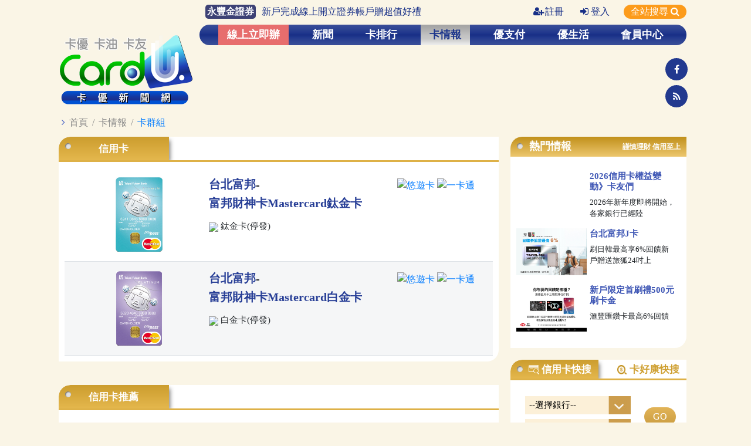

--- FILE ---
content_type: text/html; charset=UTF-8
request_url: https://www.cardu.com.tw/card/card_list_cc.php?gid=1020
body_size: 15097
content:
<!DOCTYPE html>

<html lang="zh-Hant-TW">
  <head>
    <!-- Required meta tags -->
    <meta charset="utf-8">
    <meta name="viewport" content="width=device-width, maximum-scale=1, initial-scale=1, user-scalable=0" />



    <title>卡優新聞網-卡群組</title>

    <meta name="keywords" content="信用卡,金融卡,悠遊卡,一卡通,icash,電子票證,現金回饋,紅利,信用卡比較,信用卡優惠,首刷禮,辦卡,新卡,卡訊,行動支付,小額消費,新聞,理財,消費,3C,旅遊,日本,住宿,美食,電影,交通,好康,加油,報稅"/>  
    <meta name="description" content="卡優新聞網-最專業、最完整的信用卡、金融卡、電子票證等支付卡之新聞、資訊、優惠的情報平台，並報導財經、投資、購物、生活、旅遊、娛樂、電影、藝文、3C等相關新聞，提供消費者理財消費訊息、優惠好康、生活情報及社群討論資訊。" /> 

    <link rel="shortcut icon" href="../images/favicon.ico"/>

    <meta http-equiv="cache-control" content="no-cache"/>
    <meta http-equiv="pragma" content="no-cache"/>
    <!-- <meta property="fb:admins" content="100000189476713" />
<meta property="fb:app_id" content="319016928941764" /> -->

 <!-- 卡優原用 -->
<meta property="fb:admins" content="100000121777752" />
<meta property="fb:admins" content="100008160723180" />
<!--<meta property="fb:app_id" content="616626501755047" />--> 
<meta property="fb:app_id" content="3405248829713263" />

<!-- google 登入用 -->
<meta name="google-signin-client_id" content="16322482270-4qjqqd3drnf4j2uoa855a4ljj9m87bgb.apps.googleusercontent.com">

    <meta property="og:site_name" content="卡優新聞網" />
    <meta property="og:type" content="website" />
    <meta property="og:locale" content="zh_TW" />
    <meta property="og:title" content="卡優新聞網" />
    <meta property="og:description" content="卡優新聞網-最專業、最完整的信用卡、金融卡、電子票證等支付卡之新聞、資訊、優惠的情報平台，並報導財經、投資、購物、生活、旅遊、娛樂、電影、藝文、3C等相關新聞，提供消費者理財消費訊息、優惠好康、生活情報及社群討論資訊。" />
    <meta property="og:url" content="https://www.cardu.com.tw" />
    <meta property="og:see_also" content="https://www.cardu.com.tw" />
      
      
    
        <link rel="stylesheet" type="text/css" href="https://code.jquery.com/ui/1.12.1/themes/base/jquery-ui.css" />
    <link href="/vendor/bootstrap/css/bootstrap.min.css" rel="stylesheet" />
    <link rel="stylesheet" href="https://cdnjs.cloudflare.com/ajax/libs/font-awesome/4.7.0/css/font-awesome.min.css" />
    <link rel="stylesheet" type="text/css" href="/css/animate.css" />
    <!-- Fancybox -->
    <link rel="stylesheet" type="text/css" href="/vendor/fancybox/jquery.fancybox.min.css" />
    <!-- swiper -->
    <link rel="stylesheet" type="text/css" href="/vendor/swiper/swiper.min.css" />
    <!-- OwlCarousel -->
    <link rel="stylesheet" href="/vendor/OwlCarousel/owl.carousel.css">
    <link rel="stylesheet" href="/vendor/OwlCarousel/owl.theme.default.min.css">
    <!-- hamburgers -->
    <link rel="stylesheet" type="text/css" href="/css/hamburgers.css" />
    <link href="/vendor/normalize.css" rel="stylesheet" />
    <!-- 自訂CSS -->
    <link rel="stylesheet" href="/css/style.css?30" />
    <link rel="stylesheet" type="text/css" href="/css/styleUpdate.css?4" />
    <link rel="stylesheet" type="text/css" href="/css/styleUpdate2.css?4" />
    <link rel="stylesheet" href="/css/style_pc.css?4"><link href="/vendor/bootstrap/css/bootstrap_pc.css?2" rel="stylesheet" />    
    <!-- IE 專用 -->
    <link rel="stylesheet" type="text/css" href="/css/IE.css?1" />
    <!-- 閒置頁面 -->
    <link rel="stylesheet" type="text/css" href="/css/layer_ads.css?12" />








  </head>
  <body class="cardNews_body">

    <div class="container">

        <!-- H1標籤 -->
<div class="d-none">
	 
</div>
<!-- Header -->
<div class="header_div">
	<div class="row">
		<div class="col-md-12 text-right col0" id="TopInfo">
			<a href="https://ad.cardu.com.tw/click.htm?key=19193.102.1075.168&next=https%3A%2F%2Fdmp.sinotrade.com.tw%2Ft%2Fqf2" target="_blank" title="新戶完成線上開立證券帳戶贈超值好禮"><span class="head_adstxt_title">永豐金證券</span><span class="head_adstxt">新戶完成線上開立證券帳戶贈超值好禮</span></a><a class="" href="/member/sign_second.php"><i class="fa fa-user-plus"></i>註冊</a>      <a class="" href="javascript:;" data-fancybox data-src="#member_div"><i class="fa fa-sign-in"></i>登入</a><a id="searchBtn">全站搜尋
                    <i class="fa fa-search" style=""></i></a>		</div>
		<div id="index_head_left" class="col0 hv-center">
            <div>
                <a href="https://www.cardu.com.tw">
                    <img src="/img/component/logo.png" alt="" >
                </a>
            </div>
        </div>
		
		<div id="index_head_right" class="col0">
            <div class="col">
                <div id="menu" style="background-image: url(/img/component/menuBr.jpg);">
                    <ul>
                        <!-- 線上立即辦 -->
                        <li>
							<a href="/card/card_assign.php" title="線上立即辦">線上立即辦</a>

                            <div class="cardshap dropDown_menu card_assign_menu" style="display: none;">
                                <div class="list_menu">
                                    <div class="">
										<!-- 2/2 elsa修改 H4改成h3 -->
                                        <h3>線上立即辦</h3>
                                    	<ul>
                                      		<li><a href="/card/card_assign.php" title="信用卡申辦">信用卡申辦</a></li>
											<li><a href="/card/bank_loan.php" title="信用貸款">信用貸款</a></li>
                                            <li><a href="/card/bank_assign.php" title="數位帳戶">數位帳戶</a></li>
											<li><a href="/card/stock_assign.php" title="證券開戶">證券開戶</a></li>
                                    	</ul>
                                    </div>
									
								                              
                         </div>
                            </div>
						</li>
                        
						<!-- 新聞 -->
						<li>
							<a href="/news/news.php" title="新聞">新聞</a>
                            <div class="cardshap dropDown_menu">
                                <div class="row news_list_menu">
									<!-- 報稅特輯頁籤(Tracey Fan 修改由後台控制) Begin -->
									                                    <!-- 報稅特輯頁籤(Tracey Fan 修改由後台控制) End -->
									<div class="col-md-3">
										          <a href="/news/list.php?nt_pk=4" title="專題">專題</a>
											  </div><div class="col-md-3">
										          <a href="/news/list.php?nt_pk=8" title="卡訊">卡訊</a>
											  </div><div class="col-md-3">
										          <a href="/news/list.php?nt_pk=58" title="行動Pay">行動Pay</a>
											  </div><div class="col-md-3">
										          <a href="/news/list.php?nt_pk=7" title="理財">理財</a>
											  </div><div class="col-md-3">
										          <a href="/news/list.php?nt_pk=26" title="經貿">經貿</a>
											  </div><div class="col-md-3">
										          <a href="/news/list.php?nt_pk=6" title="消費">消費</a>
											  </div><div class="col-md-3">
										          <a href="/news/list.php?nt_pk=5" title="3C">3C</a>
											  </div><div class="col-md-3">
										          <a href="/news/list.php?nt_pk=27" title="休閒">休閒</a>
											  </div><div class="col-md-3">
										          <a href="/news/list.php?nt_pk=28" title="萬象">萬象</a>
											  </div>								</div>
								
								<div class="row news_img_menu">
									<div class="col-md-3">
                                                  <a href="/news/detail.php?61090" title="2026年5大支付新趨勢　AI幫下單手動結帳掰">
                                                      <div class="img_div w-h-100" style="background-image: url(/images/script/timthumb.php?src=https://imgcloud.cardu.com.tw/201910/20260123/Cardu_69725eee66e0b.jpg&w=180&zc=0);"></div>
                                                      <p>2026年5大支付新...</p>
                                                  </a>
                                              </div><div class="col-md-3">
                                                  <a href="/news/detail.php?61092" title="遊韓用LINE Pay拿好禮　?磚塊悠遊卡音效好熟悉">
                                                      <div class="img_div w-h-100" style="background-image: url(/images/script/timthumb.php?src=https://imgcloud.cardu.com.tw/201910/20260123/Cardu_6972783e2dd7b.jpg&w=180&zc=0);"></div>
                                                      <p>遊韓用LINE Pa...</p>
                                                  </a>
                                              </div><div class="col-md-3">
                                                  <a href="/news/detail.php?61089" title="新光三越啟動4大升級　挑戰2026業績破千億">
                                                      <div class="img_div w-h-100" style="background-image: url(/images/script/timthumb.php?src=https://imgcloud.cardu.com.tw/201910/20260123/Cardu_69725ece5e4d3.jpg&w=180&zc=0);"></div>
                                                      <p>新光三越啟動4大升級...</p>
                                                  </a>
                                              </div><div class="col-md-3">
                                                  <a href="/news/detail.php?61076" title="政院調高國民年金給付　基本保障月領5000元">
                                                      <div class="img_div w-h-100" style="background-image: url(/images/script/timthumb.php?src=https://imgcloud.cardu.com.tw/201910/20260122/Cardu_697241b5259fb.jpg&w=180&zc=0);"></div>
                                                      <p>政院調高國民年金給付...</p>
                                                  </a>
                                              </div>								</div>
                            </div>
                        </li>
						<!-- 新聞 End-->
						
						<!-- 卡排行 -->
						<li>
							<a href="/rank/rank.php" title="卡排行">卡排行</a>
							<div class="cardshap dropDown_menu">
                                <div class="row list_menu">
                                    <div class="col-md">
										<!-- 2/2 elsa修改 H4改成h3 -->
                                        <h3>卡優排行</h3>
										<ul class="ul-2-part"><li><a href="/rank/cardrank.php?1" title="現金回饋">現金回饋</a></li><li><a href="/rank/cardrank.php?18" title="行動支付">行動支付</a></li><li><a href="/rank/cardrank.php?20" title="影音串流">影音串流</a></li><li><a href="/rank/cardrank.php?21" title="外送平台">外送平台</a></li><li><a href="/rank/cardrank.php?16" title="網購">網購</a></li></ul><ul class="ul-2-part"><li><a href="/rank/cardrank.php?3" title="航空哩程">航空哩程</a></li><li><a href="/rank/cardrank.php?15" title="保險">保險</a></li><li><a href="/rank/cardrank.php?6" title="機場接送">機場接送</a></li><li><a href="/rank/cardrank.php?19" title="機場貴賓室">機場貴賓室</a></li><li><a href="/rank/cardrank.php?8" title="分期卡">分期卡</a></li></ul>									</div>
                                    <div class="col-md">
										<!-- 2/2 elsa修改 H4改成h3 -->
                                        <h3>人氣排行</h3>
                                        <ul>
											<li><a href="/rank/newcard.php" title="新卡人氣排行">新卡人氣排行</a></li>
                                      		<li><a href="/rank/apply.php" title="辦卡人氣排行">辦卡人氣排行</a></li>
                                      		<li><a href="/rank/click.php" title="點閱人氣排行">點閱人氣排行</a></li>
                                    	</ul>
                                  	</div>
									<div class="col-md">
										<!-- 2/2 elsa修改 H4改成h3 -->
                                        <h3>卡比較</h3>
                                        <ul>
                                            <li><a href="/rank/compare01.php" title="新手快搜">新手快搜</a></li>
                                            <li><a href="/rank/compare02.php" title="卡片比一比">卡片比一比</a></li>
                                            <li><a href="/rank/compare03.php" title="權益大比拼">權益大比拼</a></li>
                                        </ul>
                                    </div>
									<!--
									<div class="col-md">
                                        <h3>卡計算</h3>
                                        <ul>
                                            <li><a href="#">回饋/紅利/里程計算機</a></li>
                                            <li><a href="#">海外刷卡計算</a></li>
                                            <li><a href="#">卡速配小測驗</a></li>
                                        </ul>
                                    </div> 
									-->
								</div>
                            </div>
                        </li>
						<!-- 卡排行 End-->
						
						<!-- 卡情報 -->
						<li>
                            <a href="/card/card.php" title="卡情報">卡情報</a>
                            <div class="cardshap dropDown_menu">
                                <div class="row list_menu">
                                    <div class="col-md-3">
										<!-- 2/2 elsa修改 H4改成h3 -->
                                        <h3>卡資訊</h3>
                                        <ul>
                                            <li><a href="/card/new_card_list.php" title="新卡訊">新卡訊</a></li>
                                            <li><a href="/card/card_browse.php" title="卡總覽">卡總覽</a></li>
                                            <li><a href="/card/bank_list.php" title="銀行總覽">銀行總覽</a></li>
                                            <li><a href="/card/interests_list.php" title="權益變更">權益變更</a></li>
                                        </ul>
                                    </div>
									<div class="col-md-3">
                             <h4>刷卡整理</h4>
							     <ul "><li>
						                         <a href="/message/list.php?mt_pk=57" title="懶人包">懶人包</a>
									         </li><li>
						                         <a href="/message/list.php?mt_pk=59" title="分享文">分享文</a>
									         </li></ul>
                         </div><div class="col-md-3">
                             <h4>卡好康</h4>
							     <ul class="ul-2-part""><li>
						                         <a href="/message/list.php?mt_pk=64&sp=1" title="新手小白">新手小白</a>
								             </li><li>
						                         <a href="/message/list.php?mt_pk=9" title="卡訊">卡訊</a>
									         </li><li>
						                         <a href="/message/list.php?mt_pk=60" title="首刷禮">首刷禮</a>
									         </li><li>
						                         <a href="/message/list.php?mt_pk=2" title="購物">購物</a>
									         </li></ul><ul class="ul-2-part""><li>
						                         <a href="/message/list.php?mt_pk=3" title="美食">美食</a>
									         </li><li>
						                         <a href="/message/list.php?mt_pk=20" title="旅遊">旅遊</a>
									         </li><li>
						                         <a href="/message/list.php?mt_pk=61" title="娛樂">娛樂</a>
									         </li><li>
						                         <a href="/message/list.php?mt_pk=5" title="生活">生活</a>
									         </li></ul>
                         </div>									<div class="col-md-3">
										<!-- 2/2 elsa修改 H4改成h3 -->
										<h3>線上立即辦</h3>
                                    	<ul>
                                      		<li><a href="/card/card_assign.php" title="信用卡申辦">信用卡申辦</a></li>
											<li><a href="/card/bank_loan.php" title="信用貸款">信用貸款</a></li>
                                            <li><a href="/card/bank_assign.php" title="數位帳戶">數位帳戶</a>
											</li>
											<li><a href="/card/stock_assign.php" title="證券開戶">證券開戶</a>
											</li>
                                    	</ul>
                                  	</div>
                                </div>
                            </div>
                        </li>
						<!-- 卡情報 End-->
						
						<!-- 優行動Pay -->
                        						<li>
                            <a href="/mpay/mpay.php" title="優支付">優支付</a>
                            <div class="cardshap dropDown_menu">
                                <div class="row list_menu">									
                                    <div class="col-md-3">
                             <h4>Pay優惠</h4>
							     <ul "><li>
						                         <a href="/mpay/list.php?mt_pk=nt2019092314493589" title="購物">購物</a>
									         </li><li>
						                         <a href="/mpay/list.php?mt_pk=nt2019092314494566" title="美食">美食</a>
									         </li><li>
						                         <a href="/mpay/list.php?mt_pk=nt2019092314502593" title="生活">生活</a>
									         </li><li>
						                         <a href="/mpay/list.php?mt_pk=nt2019092314520715" title="交通">交通</a>
									         </li></ul>
                         </div><div class="col-md-3">
                             <h4>Pay攻略</h4>
							     <ul "><li>
						                         <a href="/mpay/list.php?mt_pk=nt2019092314532412" title="懶人包">懶人包</a>
									         </li><li>
						                         <a href="/mpay/list.php?mt_pk=nt2019092314533639" title="樂分享">樂分享</a>
									         </li></ul>
                         </div><div class="col-md-3">
                             <h4>Pay總覽</h4>
							     <ul "><li>
						                     <a href="/mpay/internal_pay.php?mt_pk=28" title="國際Pay">國際Pay</a>
									     </li><li>
						                     <a href="/mpay/epay_purse.php?mt_pk=29" title="電子支付錢包">電子支付錢包</a>
									     </li><li>
						                     <a href="/mpay/store_pay.php?mt_pk=30" title="店家Pay">店家Pay</a>
									     </li></ul>
                         </div>									<div class="col-md-3">
                                        <h3>票證資訊</h3>
                                        <ul>
                                            <li><a href="/mpay/ticket_all.php" title="票證總覽">票證總覽</a></li>
                                        </ul>
                                    </div>
                                </div>
                            </div>
                        </li>
						<!-- 優行動Pay End-->
						
						
						<!-- 優生活 -->
                        						<li>
                            <a href="/epoint/epoint.php" title="優生活">優生活</a>
                            <div class="cardshap dropDown_menu">
                                <div class="row list_menu">
                                    <div class="col-md-4">
										<!-- 2/2 elsa修改 H4改成h3 -->
                                        <h3>集點資訊</h3>
                                        <ul>
                                            <li><a href="/epoint/all.php" title="點數平台">點數平台</a></li>
                                            <li><a href="/epoint/all2.php" title="集點店家">集點店家</a></li>
                                        </ul>
                                    </div>
									
									<div class="col-md-4">
                             <h4>生活優惠</h4>
							     <ul class="ul-2-part""><li>
						                         <a href="/epoint/list.php?mt_pk=nt2019092314575146" title="購物">購物</a>
									         </li><li>
						                         <a href="/epoint/list.php?mt_pk=nt2019092314581051" title="美食">美食</a>
									         </li><li>
						                         <a href="/epoint/list.php?mt_pk=nt2019092314583645" title="休閒">休閒</a>
									         </li><li>
						                         <a href="/epoint/list.php?mt_pk=nt2019092314582159" title="抽獎">抽獎</a>
									         </li></ul><ul class="ul-2-part""><li>
						                         <a href="/epoint/list.php?mt_pk=nt2019092314585073" title="賺點">賺點</a>
									         </li><li>
						                         <a href="/epoint/list.php?mt_pk=nt2021082411025846" title="萬象">萬象</a>
									         </li><li>
						                         <a href="/epoint/list.php?mt_pk=nt2019092314590091" title="保險">保險</a>
									         </li><li>
						                         <a href="/epoint/list.php?mt_pk=" title=""></a>
									         </li></ul>
                         </div><div class="col-md-4">
                             <h4>樂活攻略</h4>
							     <ul class="ul-2-part""><li>
						                         <a onmouseover="this.style.background='#172f87' ;this.style.color='#fff';" onmouseout="this.style.background='#fff100';this.style.color='#313131';" style="background:#fff100; color:#313131;" href="/epoint/list.php?mt_pk=nt2025102715504276&sp=1" title="普發萬元攻略">普發萬元攻略</a>
								             </li><li>
						                         <a href="/epoint/list.php?mt_pk=nt202108041446415" title="優理財">優理財</a>
									         </li></ul><ul class="ul-2-part""><li>
						                         <a href="/epoint/list.php?mt_pk=nt2019092314593449" title="樂分享">樂分享</a>
									         </li><li>
						                         <a href="/epoint/list.php?mt_pk=nt2019092314592354" title="活用點數">活用點數</a>
									         </li><li>
                                     <a href="/travel/index.php" title="優旅行">優旅行</a>
                                 </li></ul>
                         </div>                                </div>
                            </div>
                        </li>
						<!-- 優生活 End-->
						
						<!-- 優旅行 -->
                                                <!-- 優旅行 End-->
						
						<!-- 線上立即辦 End-->
						
						<!-- 討論區 -->
						<!--<li>
							<a  href="/forum" title="討論區">討論區</a>
						</li>-->
						<!-- 討論區 End-->
						
						<!-- 會員中心 -->
						<li>
                            <a class="" href="/member/member.php" title="會員中心">會員中心</a>
                            <div class="cardshap dropDown_menu">
                                <div class="row list_menu">
                                    <div class="col-md-6">
										<!-- 2/2 elsa修改 H4改成h3 -->
                                        <h3>會員專區</h3>
                                        <ul class="ul-2-part">
                                            <li><a href="/member/login_info.php" title="會員資料">會員資料</a></li>
                                            <li><a href="/member/annouce_second.php" title="卡優公告">卡優公告</a></li>
                                            <li><a href="/member/event_second.php" title="卡優活動">卡優活動</a></li>
                                            <!-- <li><a href="/member/member_sticker.php" title="卡優貼紙">卡優貼紙</a></li> -->
										</ul>
                                        <ul class="ul-2-part">
                                            <li><a href="/member/epaper.php" title="電子報">電子報</a></li>
                                            <li><a href="/member/service.php" title="客服中心">客服中心</a></li>
											<!-- 20251017_Allen新增重發確認信 -->
                                            <li><a href="/member/service.php#goodPerson" title="重發確認信">重發確認信</a></li>
                                        </ul>
                                    </div>
                                    <div class="col-md-6">
										<!-- 2/2 elsa修改 H4改成h3 -->
                                        <h3>我的卡優</h3>
                                        <ul class="ul-2-part">
                                            <li><a href="/member/mycard.php" title="我的信用卡">我的信用卡</a></li>
                                            <li><a href="/member/mybill.php" title="我的帳單">我的帳單</a></li>
                                            <li><a href="/member/myinfo.php" title="我的資訊">我的資訊</a></li>
                                            <!--<li><a href="/member/mypen.php" title="我的文章">我的文章</a></li>-->
                                        </ul>
                                        <ul class="ul-2-part">
                                            <!--<li><a href="/member/mypoint.php" title="我的積分">我的積分</a></li>-->
                                            <li><a href="/member/mydate.php" title="我的行事曆">我的行事曆</a></li>
											<li><a href="/member/mycollect.php" title="我的收藏">我的收藏</a></li>
                                        </ul>
									</div>
                                </div>
                            </div>
                        </li>
						<!-- 會員中心 End -->
						
						<!-- 搜尋 20221208 vicky關掉--> 
						<!-- <li>
							<a id="searchBtn"><img src="/img/component/icon_search.png" alt=""></a>
						</li> -->
						<!-- 搜尋 End-->
                    </ul>
				</div>
				
				<!-- search_box -->
                <div class="search_box">
                    <form id="search_box_form" method="GET" action="/search/all_search_result.php">
                        <div class="form-row">
                            <div class=" col-8">
                                <input class="form-control" type="text" name="search" placeholder="可輸入3個以下關鍵字，字詞以「,」「、」或「空格」隔開">
                            </div>
                            <div class=" col-3">
                                <button type="submit" class="btn search_box_btn">搜尋</button>
                                <!-- 
                                <a href="javascript:;" class="btn search_box_btn"></a>
                                -->
                            </div>
                            <div class=" col-1">
                                <a href="javascript:;" class="btn close_btn">Ｘ</a>
                            </div>
                        </div>
                    </form>
                </div>
                <!-- search_box END -->
			</div>
			<div class="row">
                
				<!-- //置頂橫幅 750x100 Begin -->
                <!--<div class="col-md-11 col text-right top-ad" >
                    <span class="ad-span"></span>
                </div>-->
                <!-- //置頂橫幅 750x100 End -->
				<div class="col text-right top-ad d-flex justify-content-between pt-1 pb-2" >
                           <span class="ad-span p-0 ad196"></span>
                           <span class="ad-span p-0 ad197"></span>
                           <span class="ad-span p-0 ad198"></span>
                      </div>				<div class="m-2 m-2 d-flex flex-column justify-content-around">
                    <!-- 
                    <div id="icon_head_fb" class="col0">
                        <a href="#"><img src="img/component/icon_facebook.png" alt=""></a>
                    </div>
                    <div id="icon_head_rss" class="col0">
                        <a href="#"><img src="img/component/icon_rss.png" alt=""></a>
                    </div> 
                    -->
                    <div class="col0 icon_head">
						<a target="_blank" href="https://www.facebook.com/cardu.tw/" title="卡優新聞網 Facebook"><li class="fa fa-facebook"></li></a>
					</div>
                    <div class="col0 icon_head">
						<a target="_blank" href="https://www.cardu.com.tw/rss/cardurss.xml"><li class="fa fa-rss"></li></a>
					</div>
				</div>
			</div>                
        </div>
		
		<!-- 會員登入 -->
		        <div id="member_div" >
            <div class="mem_logo">
                <img src="/img/component/logo_ph.png"  alt="">
                <!-- 
                <img src="/spring/images/logo_m.png" alt="" /> 
                -->
            </div>
            <b>卡優會員登入</b>
            <form id="form_login" action="" method="POST">
                <div class="form-group">
                    <input type="text" class="form-control" name="ud_userid_lg"  placeholder="會員帳號或電子郵件信箱" value="">
                </div>
                <div class="form-group">
                    <input type="password" class="form-control" name="ud_password_lg"  placeholder="會員密碼">
                </div>
                <div class="form-group">
                    <label><input type="checkbox" name="remember_id" value="1" > 記住我的帳號 </label>
                    <!-- 20251017_Allen新增忘記帳號 -->
                    <a href="/member/service.php#goodPassword" title="忘記密碼">忘記密碼</a>、
                    <a href="/member/service.php#goodAccount" title="忘記帳號">忘記帳號</a>
                </div>
                <div class="form-group">
                    <button class="login_btn" type="submit">登入</button>
                    <p>還不是會員嗎?<a href="/member/sign_second.php" title="立即註冊">立即註冊</a></p>
                </div>
                <div class="form-group">
                    <p class="text-center">或使用以下帳號登入</p>
                    <div class="row no-gutters">
                        <div class="col-6">
                            <a id="mem_FB_login" class="other_login_btn fb_color" href="javascript:;">Facebook</a>
                        </div>
                        <div class="col-6">
                            <!-- 
                            <a class="other_login_btn google_color" href="#">Google</a>
                            -->
                            <button id="mem_G_login" type="button" class="btn btnOver">Google</button>
                            <!-- 
                            <a href="javascript:;" onclick="signOut();">out</a>
                            -->
                        </div>
                    </div>
                </div>
                <input type="hidden" name="login" value="Y">
            </form>
        </div>
		<!-- 會員登入 END -->
        
        <div class="clearfix"></div>
    </div>
</div>
<!-- Header end-->

<!-- TOP 按鈕 -->
<div class="top_div">
    <a href="javascript:;">
        <i class="fa fa-chevron-up"></i>
        <p>top</p>
    </a>
</div>

<!-- 左邊浮動廣告 -->
<div class="left-ad"></div>

<!-- 右邊浮動廣告 -->
<div class="right-ad">
    <!-- 右邊浮動廣告 -->
    <div class="ad-span mb-3" ></div>
    <div class="ad-span mb-3" ></div>

    <!-- 卡片比一比 -->
    <div class="card_compare mt-3">
        <div><button class="contrast_card_close" type="button">Ｘ</button></div>
            
        <div class="card_compare_div">
            <p class="text-center m-0">卡片比一比</p>
            <div class="contrast_card_div">
                <!-- 
                <div class="card">
                    <button type="button">Ｘ</button>
                    <a href="#"><img class="w-100" src="../img/component/card3.png" alt=""></a>
                </div>
                <div class="card">
                    <button type="button">Ｘ</button>
                    <a href="#"><img class="w-100" src="../img/component/card3.png" alt=""></a>
                </div>
                <div class="card">
                    <button type="button">Ｘ</button>
                    <a href="#"><img class="w-100" src="../img/component/card3.png" alt=""></a>
                </div> 
                -->
            </div>
            <div class="text-center">
                <a class="contrast_card_submit btn warning-layered btnOver" href="javascript:;" >比較卡片</a>
            </div>
        </div>
    </div>
</div>

<!-- 閒置廣告 -->
<input type="hidden" name="event_key"/>
<div id="layer_ads_div" class="layer_ads_div">
    <div id="layer_ads_control" class="layer_ads_control"></div>
</div>
        
        
        <!-- 麵包屑 -->
        <div class="row">
          <div class="col-12">
            <p class="crumbs"><i class="fa fa-angle-right"></i> <a href="index.php">首頁</a> / <a href="card.php">卡情報</a> / <a href="javascript:;">卡群組</a>
            </p>
          </div>
        </div>
        
        <!--版面--->
        <div class="row">
            <!--版面左側-->
            <div class="index-content-left col0">


                
                <div class="row">



                  <div class="col-md-12 col">
                  
                      <div class="cardshap brown_tab ">
                        <ul class="nav nav-tabs" id="myTab" role="tablist">
                          <li class="nav-item news_tab">
                            
                            <a class="nav-link active pl-30 py-2" id="title_5-tab" data-toggle="tab" href="#title_5" role="tab" aria-controls="title_5" aria-selected="true">信用卡</a>
                          </li>
                        </ul>
                       
                          <div class="tab-pane fade show active" id="title_5" role="tabpanel" aria-labelledby="title_5-tab">

                    <div class="col-md-12 col">
                          <div class="tab-pane fade show active" id="special_1" role="tabpanel" aria-labelledby="special_1-tab">

                            <div class="row no-gutters px-2 py-3 bankbg_list">
                                            <div class="col-md-4 text-center">
                                              <a class="bank_all_img" href="../card/card_info.php?cc_pk=2856&cc_group_id=1020">
                                                <img src="https://imgcloud.cardu.com.tw/image_upload/credit/20130110164146.jpg" alt="富邦財神卡Mastercard鈦金卡" title="富邦財神卡Mastercard鈦金卡">
                                              </a>
                                            </div>
                                             <div class="col-md-5 card_list_txt">
                                               <div class="bank_list type_card">
                                               <h5>
                                                <a href="bank_info.php?bi_pk=12">台北富邦</a>-
                                                <a class="card_name my-2" href="../card/card_info.php?cc_pk=2856&cc_group_id=1020" title="富邦財神卡Mastercard鈦金卡">
                                                富邦財神卡Mastercard鈦金卡
                                                </a>
                                               </h5>
                                               <ul>
                                                 <li><img src="../sys/img/org201811061213342170852.png" > 鈦金卡(停發)</li>
                                               </ul>
                                               <!-- 20251117_Allen拿掉FB按讚功能 
                                                    <div class="fb_search_btn">
                                                       <div class="pr-lg-4 fb-like float-right" data-href="https://www.cardu.com.tw/card/card_info.php?cc_pk=2856&cc_group_id=1020" data-width="" data-layout="button_count" data-action="like" data-size="small" data-share="true"></div>
                                                    </div> -->
                                              </div>
                                            </div>
                                            <div class="col-md-3 text-center phone_hidden">
                                              <a class="ccard_icon_js type" href="card_browse.php?func=6"><img src="../sys/img/fun201811061007566090330.png" title="悠遊卡"></a><a class="ccard_icon_js type" href="card_browse.php?func=28"><img src="../sys/img/fun2018110610075618090347.png" title="一卡通"></a>
                                            </div>
                                          </div><div class="row no-gutters px-2 py-3 bankbg_list">
                                            <div class="col-md-4 text-center">
                                              <a class="bank_all_img" href="../card/card_info.php?cc_pk=2857&cc_group_id=1020">
                                                <img src="https://imgcloud.cardu.com.tw/image_upload/credit/20130110164209.jpg" alt="富邦財神卡Mastercard白金卡" title="富邦財神卡Mastercard白金卡">
                                              </a>
                                            </div>
                                             <div class="col-md-5 card_list_txt">
                                               <div class="bank_list type_card">
                                               <h5>
                                                <a href="bank_info.php?bi_pk=12">台北富邦</a>-
                                                <a class="card_name my-2" href="../card/card_info.php?cc_pk=2857&cc_group_id=1020" title="富邦財神卡Mastercard白金卡">
                                                富邦財神卡Mastercard白金卡
                                                </a>
                                               </h5>
                                               <ul>
                                                 <li><img src="../sys/img/org201811061213342170852.png" > 白金卡(停發)</li>
                                               </ul>
                                               <!-- 20251117_Allen拿掉FB按讚功能 
                                                    <div class="fb_search_btn">
                                                       <div class="pr-lg-4 fb-like float-right" data-href="https://www.cardu.com.tw/card/card_info.php?cc_pk=2857&cc_group_id=1020" data-width="" data-layout="button_count" data-action="like" data-size="small" data-share="true"></div>
                                                    </div> -->
                                              </div>
                                            </div>
                                            <div class="col-md-3 text-center phone_hidden">
                                              <a class="ccard_icon_js type" href="card_browse.php?func=6"><img src="../sys/img/fun201811061007566090330.png" title="悠遊卡"></a><a class="ccard_icon_js type" href="card_browse.php?func=28"><img src="../sys/img/fun2018110610075618090347.png" title="一卡通"></a>
                                            </div>
                                          </div>                        
                        </div>
                     
                    </div>
                 

                           
                          </div>
                      </div>
                  </div>
                  
					<div class="col-md-12 col phone_hidden">
                    			  <div class="test hv-center">
                     				  <span id="ad177_0"></span>
                    			  </div>
                  			  </div>


                    <!--信用卡推薦圖文廣告-->
                   <div class="col-md-12 col">
					  <div class="cardshap brown_tab">
		                  <ul class="nav nav-tabs" id="myTab" role="tablist">
        	                  <li class="nav-item news_tab">
        		                  <a class="nav-link active pl-30 py-2" id="special_1-tab" data-toggle="tab"  role="tab" aria-controls="special_1" aria-selected="true">信用卡推薦</a>
        	                  </li>
		                  </ul>
						  <div class="tab-content" id="myTabContent">
                              <div class="tab-pane fade show active" id="special_1" role="tabpanel" aria-labelledby="special_1-tab">
								  <div class="row no-gutters mx-2 py-3 card_list">
                                 <a class="card_list_a" href="https://ad.cardu.com.tw/click.htm?key=17540.17.1168.124&next=https%3A%2F%2Fwww.megabank.com.tw%2Fpersonal%2Fcredit-card%2Fcard%2Foverview%2Fbt21creditcard" target="_blank" title="宇宙明星BT21信用卡"></a>
                                 <div class="col-md-4 text-center">
                                     <a class="card_list_img" href="https://ad.cardu.com.tw/click.htm?key=17540.17.1168.124&next=https%3A%2F%2Fwww.megabank.com.tw%2Fpersonal%2Fcredit-card%2Fcard%2Foverview%2Fbt21creditcard" target="_blank" title="宇宙明星BT21信用卡">
                                      	 <img src="https://adimgcloud.cardu.com.tw/ad_images/20260112153001-1.png" alt="">
                                     </a>
                                     <a class="btn warning-layered btnOver mt-2" href="https://ad.cardu.com.tw/click.htm?key=17540.17.1168.124&next=https%3A%2F%2Fwww.megabank.com.tw%2Fpersonal%2Fcredit-card%2Fcard%2Foverview%2Fbt21creditcard" target="_blank">官方授權申辦</a>
                                 </div>
                                 <div class="col-md-4 card_list_txt">
                                     <a href="https://ad.cardu.com.tw/click.htm?key=17540.17.1168.124&next=https%3A%2F%2Fwww.megabank.com.tw%2Fpersonal%2Fcredit-card%2Fcard%2Foverview%2Fbt21creditcard"><h2>宇宙明星BT21信用卡</h2></a>
                                     <ul>
                                      	 <li>指定行動支付消費最高享4.5%！</li><li>優惠自由選 指定通路最高享5.5%</li><li>新戶首刷好禮BT21摺疊購物車</li><li>BT21信用卡 方格綠卡面新發行！</li>
                                     </ul>
                                 </div>
                                 <div class="col-md-4 ">
                                     <a class="img_div card_list_img" href="https://ad.cardu.com.tw/click.htm?key=17540.17.1168.124&next=https%3A%2F%2Fwww.megabank.com.tw%2Fpersonal%2Fcredit-card%2Fcard%2Foverview%2Fbt21creditcard" target="_blank" title="宇宙明星BT21信用卡" style="background-image: url(https://adimgcloud.cardu.com.tw/ad_images/20260112153001-3.jpg);"></a>
                                     <p><span style="font-size:20px;">謹慎理財 信用至上</span></p>
                                 </div>
                             </div><div class="row no-gutters mx-2 py-3 card_list">
                                 <a class="card_list_a" href="https://ad.cardu.com.tw/click.htm?key=18266.70.1009.124&next=https%3A%2F%2Fwww.cardu.com.tw%2Fcard%2Fcard_assign.php%3Fbank_id%3Dbank2018103116334826" target="_blank" title="遠東快樂信用卡"></a>
                                 <div class="col-md-4 text-center">
                                     <a class="card_list_img" href="https://ad.cardu.com.tw/click.htm?key=18266.70.1009.124&next=https%3A%2F%2Fwww.cardu.com.tw%2Fcard%2Fcard_assign.php%3Fbank_id%3Dbank2018103116334826" target="_blank" title="遠東快樂信用卡">
                                      	 <img src="https://adimgcloud.cardu.com.tw/ad_images/20251113103031-1.jpg" alt="">
                                     </a>
                                     <a class="btn warning-layered btnOver mt-2" href="https://ad.cardu.com.tw/click.htm?key=18266.70.1009.124&next=https%3A%2F%2Fwww.cardu.com.tw%2Fcard%2Fcard_assign.php%3Fbank_id%3Dbank2018103116334826" target="_blank">官方授權申辦</a>
                                 </div>
                                 <div class="col-md-4 card_list_txt">
                                     <a href="https://ad.cardu.com.tw/click.htm?key=18266.70.1009.124&next=https%3A%2F%2Fwww.cardu.com.tw%2Fcard%2Fcard_assign.php%3Fbank_id%3Dbank2018103116334826"><h2>遠東快樂信用卡</h2></a>
                                     <ul>
                                      	 <li>指定百貨/藥妝/網購/服飾/咖啡特店最高回饋5%</li><li>悠遊卡自動加值享5%</li><li>遠東/SOGO百貨享購物及停車優惠</li><li>新戶申辦首刷滿額享好禮三選一</li>
                                     </ul>
                                 </div>
                                 <div class="col-md-4 ">
                                     <a class="img_div card_list_img" href="https://ad.cardu.com.tw/click.htm?key=18266.70.1009.124&next=https%3A%2F%2Fwww.cardu.com.tw%2Fcard%2Fcard_assign.php%3Fbank_id%3Dbank2018103116334826" target="_blank" title="遠東快樂信用卡" style="background-image: url(https://adimgcloud.cardu.com.tw/ad_images/20260105140300-3.jpg);"></a>
                                     <p><span style="font-size:20px;">謹慎理財 信用至上</span></p>
                                 </div>
                             </div><div class="row no-gutters mx-2 py-3 card_list">
                                 <a class="card_list_a" href="https://ad.cardu.com.tw/click.htm?key=19379.2.1283.124&next=https%3A%2F%2Fwww.cardu.com.tw%2Fcard%2Fcard_assign.php%3Fbank_id%3Dbank201810311633488" target="_blank" title="台北富邦J卡/JU卡"></a>
                                 <div class="col-md-4 text-center">
                                     <a class="card_list_img" href="https://ad.cardu.com.tw/click.htm?key=19379.2.1283.124&next=https%3A%2F%2Fwww.cardu.com.tw%2Fcard%2Fcard_assign.php%3Fbank_id%3Dbank201810311633488" target="_blank" title="台北富邦J卡/JU卡">
                                      	 <img src="https://adimgcloud.cardu.com.tw/ad_images/20260101003443-1.jpg" alt="">
                                     </a>
                                     <a class="btn warning-layered btnOver mt-2" href="https://ad.cardu.com.tw/click.htm?key=19379.2.1283.124&next=https%3A%2F%2Fwww.cardu.com.tw%2Fcard%2Fcard_assign.php%3Fbank_id%3Dbank201810311633488" target="_blank">官方授權申辦</a>
                                 </div>
                                 <div class="col-md-4 card_list_txt">
                                     <a href="https://ad.cardu.com.tw/click.htm?key=19379.2.1283.124&next=https%3A%2F%2Fwww.cardu.com.tw%2Fcard%2Fcard_assign.php%3Fbank_id%3Dbank201810311633488"><h2>台北富邦J卡/JU卡</h2></a>
                                     <ul>
                                      	 <li>刷日韓最高享6%回饋</li><li>保費享0.5%回饋或最高12期分期0利率</li><li>日本三大交通卡最高10%回饋</li><li>新戶贈送旅狐24吋上掀式行李箱</li>
                                     </ul>
                                 </div>
                                 <div class="col-md-4 ">
                                     <a class="img_div card_list_img" href="https://ad.cardu.com.tw/click.htm?key=19379.2.1283.124&next=https%3A%2F%2Fwww.cardu.com.tw%2Fcard%2Fcard_assign.php%3Fbank_id%3Dbank201810311633488" target="_blank" title="台北富邦J卡/JU卡" style="background-image: url(https://adimgcloud.cardu.com.tw/ad_images/20260101001411-3.jpg);"></a>
                                     <p><span style="font-size:20px;">謹慎理財 信用至上</span></p>
                                 </div>
                             </div>
							  </div>
						  </div>	  
				      </div>
				  </div>
				                      <!--信用卡推薦圖文廣告end --> 

                      
                    
                    

                  


                   <!-- 行動卡全區置底橫幅廣告 -->
                                        <!-- 行動卡全區置底橫幅廣告 END -->

                   




                </div>
            </div>
            <!--版面左側end-->
            
            <!--版面右側-->
            <div class="index-content-right col0">
                
                <div class="row">
                    <div class="col-md-12 col">
                       <div class="cardshap hotCard tab_one brown_tab">
                           <div class="title_tab hole">
                               <h4>熱門情報 </h4>
                               <span>謹慎理財 信用至上</span>
                           </div>
                           <div class="content_tab">

                            
                            <!-- 熱門情報輪播 -->
                            <div class="swiper-container HotNews_slide">
                                <div class="swiper-wrapper">
                                  
                                    <div class="swiper-slide" > 
                                      
                                        <div class="row no-gutters">
                                        <div class="col-5">
                                          <a class="img_a" href="../message/detail.php?60639" target="_self">
                                            <div class="img_div w-h-100" title="2026信用卡權益變動》卡友們注意！各銀行權益變好、變壞一次看！(持續更新)" style="background-image: url(/images/script/timthumb.php?src=https://imgcloud.cardu.com.tw/201910/20251231/Cardu_6954e647744ac.jpg&w=150&zc=0);"></div>
                                          </a>
                                        </div>
                                        <div class="col-7">
                                         <a href="../message/detail.php?60639" title="2026信用卡權益變動》卡友們注意！各銀行權益變好、變壞一次看！(持續更新)" target="_self">
                                           <h4>2026信用卡權益變動》卡友們</h4>
                                         </a>
                                          <p>2026年新年度即將開始，各家銀行已經陸</p>
                                        </div>
                                        </div>
                                        <div class="row no-gutters">
                                        <div class="col-5">
                                          <a class="img_a" href="https://ad.cardu.com.tw/click.htm?key=19360.2.1283.115&next=https%3A%2F%2Fwww.cardu.com.tw%2Fcard%2Fcard_assign.php%3Fbank_id%3Dbank201810311633488" target="_blank">
                                            <div class="img_div w-h-100" title="" style="background-image: url(https://adimgcloud.cardu.com.tw/ad_images/20260101001519-1.jpg);"></div>
                                          </a>
                                        </div>
                                        <div class="col-7">
                                         <a href="https://ad.cardu.com.tw/click.htm?key=19360.2.1283.115&next=https%3A%2F%2Fwww.cardu.com.tw%2Fcard%2Fcard_assign.php%3Fbank_id%3Dbank201810311633488" title="" target="_blank">
                                           <h4>台北富邦J卡</h4>
                                         </a>
                                          <p>刷日韓最高享6%回饋新戶贈送旅狐24吋上</p>
                                        </div>
                                        </div>
                                        <div class="row no-gutters">
                                        <div class="col-5">
                                          <a class="img_a" href="https://ad.cardu.com.tw/click.htm?key=19351.41.1282.115&next=https%3A%2F%2Fad.doubleclick.net%2Fddm%2Fclk%2F559100709%3B368494716%3Bt" target="_blank">
                                            <div class="img_div w-h-100" title="" style="background-image: url(https://adimgcloud.cardu.com.tw/ad_images/20251231114407-1.jpg);"></div>
                                          </a>
                                        </div>
                                        <div class="col-7">
                                         <a href="https://ad.cardu.com.tw/click.htm?key=19351.41.1282.115&next=https%3A%2F%2Fad.doubleclick.net%2Fddm%2Fclk%2F559100709%3B368494716%3Bt" title="" target="_blank">
                                           <h4>新戶限定首刷禮500元刷卡金</h4>
                                         </a>
                                          <p>滙豐匯鑽卡最高6%回饋</p>
                                        </div>
                                        </div>                                    </div>

                                    <div class="swiper-slide" >
                                      
                                        <div class="row no-gutters">
                                        <div class="col-5">
                                          <a class="img_a" href="../message/detail.php?47475" target="_self">
                                            <div class="img_div w-h-100" title="開卡文》兆豐BT21信用卡著陸！宇宙明星超萌登場，綁進手機更好用~" style="background-image: url(/images/script/timthumb.php?src=https://imgcloud.cardu.com.tw/201910/20220804/message/18/UCardu20220804151389.jpg&w=150&zc=0);"></div>
                                          </a>
                                        </div>
                                        <div class="col-7">
                                         <a href="../message/detail.php?47475" title="開卡文》兆豐BT21信用卡著陸！宇宙明星超萌登場，綁進手機更好用~" target="_self">
                                           <h4>開卡文》兆豐BT21信用卡著陸</h4>
                                         </a>
                                          <p>兆豐銀行在繼發行BT21簽帳金融卡後，最</p>
                                        </div>
                                        </div>
                                        <div class="row no-gutters">
                                        <div class="col-5">
                                          <a class="img_a" href="https://ad.cardu.com.tw/click.htm?key=15664.16.1071.115&next=https%3A%2F%2Fwww.americanexpress.com%2Ftw%2Fbenefits%2Fevaplat-charge-card.html%3Fats_sourcecode%3DA0000HTMK7%26extlink%3D202601_UM_S3CVA_EVAP_PMD_AFF_CardU" target="_blank">
                                            <div class="img_div w-h-100" title="" style="background-image: url(https://adimgcloud.cardu.com.tw/ad_images/20260112101046-1.jpg);"></div>
                                          </a>
                                        </div>
                                        <div class="col-7">
                                         <a href="https://ad.cardu.com.tw/click.htm?key=15664.16.1071.115&next=https%3A%2F%2Fwww.americanexpress.com%2Ftw%2Fbenefits%2Fevaplat-charge-card.html%3Fats_sourcecode%3DA0000HTMK7%26extlink%3D202601_UM_S3CVA_EVAP_PMD_AFF_CardU" title="" target="_blank">
                                           <h4>每年2次長榮航空升等禮遇</h4>
                                         </a>
                                          <p>限時線上新申辦首刷享65,000哩</p>
                                        </div>
                                        </div>
                                        <div class="row no-gutters">
                                        <div class="col-5">
                                          <a class="img_a" href="https://ad.cardu.com.tw/click.htm?key=19435.41.1287.115&next=https%3A%2F%2Fad.doubleclick.net%2Fddm%2Fclk%2F630538333%3B437036554%3Bg%3Bgdpr%3D%24%7BGDPR%7D%3Bgdpr_consent%3D%24%7BGDPR_CONSENT_755%7D" target="_blank">
                                            <div class="img_div w-h-100" title="" style="background-image: url(https://adimgcloud.cardu.com.tw/ad_images/20260115174703-1.jpg);"></div>
                                          </a>
                                        </div>
                                        <div class="col-7">
                                         <a href="https://ad.cardu.com.tw/click.htm?key=19435.41.1287.115&next=https%3A%2F%2Fad.doubleclick.net%2Fddm%2Fclk%2F630538333%3B437036554%3Bg%3Bgdpr%3D%24%7BGDPR%7D%3Bgdpr_consent%3D%24%7BGDPR_CONSENT_755%7D" title="" target="_blank">
                                           <h4>滙豐銀行</h4>
                                         </a>
                                          <p>信用卡首刷禮4選1任你挑辦卡首刷滿額就送</p>
                                        </div>
                                        </div>                                    </div>

                                    <div class="swiper-slide" >
                                      
                                        <div class="row no-gutters">
                                        <div class="col-5">
                                          <a class="img_a" href="../message/detail.php?61019" target="_self">
                                            <div class="img_div w-h-100" title="旅遊神卡玉山Unicard》指定航空、旅遊通路最高4.5%，KKday享最高24.5%優惠" style="background-image: url(/images/script/timthumb.php?src=https://imgcloud.cardu.com.tw/201910/20260120/Cardu_696f407977c32.jpg&w=150&zc=0);"></div>
                                          </a>
                                        </div>
                                        <div class="col-7">
                                         <a href="../message/detail.php?61019" title="旅遊神卡玉山Unicard》指定航空、旅遊通路最高4.5%，KKday享最高24.5%優惠" target="_self">
                                           <h4>旅遊神卡玉山Unicard》指</h4>
                                         </a>
                                          <p>2026年出國旅遊刷哪張卡？玉山銀行Un</p>
                                        </div>
                                        </div>
                                        <div class="row no-gutters">
                                        <div class="col-5">
                                          <a class="img_a" href="https://ad.cardu.com.tw/click.htm?key=19261.23.1276.115&next=https%3A%2F%2Fwww.cardu.com.tw%2Fcard%2Fcard_assign.php%3Fbank_id%3Dbank2018103116334828" target="_blank">
                                            <div class="img_div w-h-100" title="" style="background-image: url(https://adimgcloud.cardu.com.tw/ad_images/20260102174814-1.gif);"></div>
                                          </a>
                                        </div>
                                        <div class="col-7">
                                         <a href="https://ad.cardu.com.tw/click.htm?key=19261.23.1276.115&next=https%3A%2F%2Fwww.cardu.com.tw%2Fcard%2Fcard_assign.php%3Fbank_id%3Dbank2018103116334828" title="" target="_blank">
                                           <h4>【永豐保倍卡】卡優獨享送新戶首</h4>
                                         </a>
                                          <p>卡優加碼送旅行萬用鍋、肩頸按摩儀等好禮</p>
                                        </div>
                                        </div>
                                        <div class="row no-gutters">
                                        <div class="col-5">
                                          <a class="img_a" href="https://ad.cardu.com.tw/click.htm?key=19280.23.1277.115&next=https%3A%2F%2Fbank.sinopac.com%2FsinopacBT%2Fwebevents%2F1910_PLdigital%2Findex.html%3FLinkSource%3D291%26utm_source%3Dcardu%26utm_medium%3Dbanner%26utm_term%3Dpaid%26utm_content%3Dlending2%26utm_campaign%3DPLMONEY20191001" target="_blank">
                                            <div class="img_div w-h-100" title="" style="background-image: url(https://adimgcloud.cardu.com.tw/ad_images/20251226152814-1.jpg);"></div>
                                          </a>
                                        </div>
                                        <div class="col-7">
                                         <a href="https://ad.cardu.com.tw/click.htm?key=19280.23.1277.115&next=https%3A%2F%2Fbank.sinopac.com%2FsinopacBT%2Fwebevents%2F1910_PLdigital%2Findex.html%3FLinkSource%3D291%26utm_source%3Dcardu%26utm_medium%3Dbanner%26utm_term%3Dpaid%26utm_content%3Dlending2%26utm_campaign%3DPLMONEY20191001" title="" target="_blank">
                                           <h4>永豐數時貸最高額度800萬元</h4>
                                         </a>
                                          <p>新春優貸！首期年利率0.01%！</p>
                                        </div>
                                        </div>                                    </div>

                                </div>
                                
                                <!-- 如果需要导航按钮 -->
                                <div class="swiper-button-prev"><i class=" fa fa-angle-left"></i></div>
                                <div class="swiper-button-next"><i class=" fa fa-angle-right"></i></div>
                                
                            </div>
                            <!-- 熱門情報輪播 END -->


                               

                           </div>
                       </div>
                    </div>

                    <div class="col-md-12 col">
                       
                       <div class="cardshap brown_tab mouseHover_tab">
                        <ul class="nav nav-tabs" id="myTab" role="tablist">
                          <li class="nav-item">
                            <a class="nav-link active pl-30" id="card-tab" tab-target="#card" href="javascript:;"  aria-selected="true">
                                <i class="icon" style="background-image: url(../img/component/icon/card/icon1.png);"></i>信用卡快搜
                            </a>
                          </li>
                          <li class="nav-item">
                            <a class="nav-link pl-30" id="right-tab" tab-target="#right" href="javascript:;"  aria-selected="false">
                                <i class="icon" style="background-image: url(../img/component/icon_down/card/icon2.png); background-size: 80%;"></i>卡好康快搜
                            </a>
                          </li>
                        </ul>
                        <div class="tab-content ccard_back" id="myTabContent">
                          <div class="tab-pane fade show active" id="card" role="tabpanel" aria-labelledby="card-tab">
                            <form class="row search_from">

                                <div class="col-9">
                                  <select class="c_search_bk pr-5">
                                      <option value="">--選擇銀行--</option>
                                      <option value="bank2018103115285333">臺灣銀行</option><option value="bank201810311633482">土地銀行</option><option value="bank201810311633483">合作金庫</option><option value="bank201810311633484">第一銀行</option><option value="bank201810311633485">華南銀行</option><option value="bank201810311633486">彰化銀行</option><option value="bank201810311633487">上海商銀</option><option value="bank201810311633488">台北富邦</option><option value="bank201810311633489">國泰世華</option><option value="bank2018103116334810">高雄銀行</option><option value="bank2018103116334811">兆豐銀行</option><option value="bank2018103116334814">臺灣企銀</option><option value="bank2018103116334815">渣打銀行</option><option value="bank2018103116334816">台中銀行</option><option value="bank2018103116334818">滙豐銀行</option><option value="bank2018103116334820">華泰銀行</option><option value="bank2018103116334821">新光銀行</option><option value="bank2018103116334822">陽信銀行</option><option value="bank2018103116334824">三信銀行</option><option value="bank2018103116334825">聯邦銀行</option><option value="bank2018103116334826">遠東銀行</option><option value="bank2018103116334827">元大銀行</option><option value="bank2018103116334828">永豐銀行</option><option value="bank2018103116334829">玉山銀行</option><option value="bank2018103116334830">凱基銀行</option><option value="bank2018103116334831">星展銀行</option><option value="bank2018103116334832">台新銀行</option><option value="bank2018103116334835">安泰銀行</option><option value="bank2018103116334836">中國信託</option><option value="bank2018103116334845">樂天信用卡</option><option value="bank2018103116334837">美國運通</option>                                  </select>

                                  <select class="c_search_cc pr-5">
                                      <option value="">--選擇信用卡--</option>
                                  </select>  
                                </div>

                                <div class="col-3">
                                  <div class="hv-center w-h-100">
                                      <button id="c_search_btn" type="button">GO</button>
                                  </div>
                                </div>
                               
                            </form>
                          </div>
                          <div class="tab-pane fade" id="right" role="tabpanel" aria-labelledby="right-tab">
                            <form class="row search_from" action="/card/search_result.php" method="GET">

                                <div class="col-9">
                                  <select name="bank_id">
                                      <option value="">--所有銀行--</option>

                                      <option value="bank2018103115285333">臺灣銀行</option><option value="bank201810311633482">土地銀行</option><option value="bank201810311633483">合作金庫</option><option value="bank201810311633484">第一銀行</option><option value="bank201810311633485">華南銀行</option><option value="bank201810311633486">彰化銀行</option><option value="bank201810311633487">上海商銀</option><option value="bank201810311633488">台北富邦</option><option value="bank201810311633489">國泰世華</option><option value="bank2018103116334810">高雄銀行</option><option value="bank2018103116334811">兆豐銀行</option><option value="bank2018103116334814">臺灣企銀</option><option value="bank2018103116334815">渣打銀行</option><option value="bank2018103116334816">台中銀行</option><option value="bank2018103116334818">滙豐銀行</option><option value="bank2018103116334820">華泰銀行</option><option value="bank2018103116334821">新光銀行</option><option value="bank2018103116334822">陽信銀行</option><option value="bank2018103116334824">三信銀行</option><option value="bank2018103116334825">聯邦銀行</option><option value="bank2018103116334826">遠東銀行</option><option value="bank2018103116334827">元大銀行</option><option value="bank2018103116334828">永豐銀行</option><option value="bank2018103116334829">玉山銀行</option><option value="bank2018103116334830">凱基銀行</option><option value="bank2018103116334831">星展銀行</option><option value="bank2018103116334832">台新銀行</option><option value="bank2018103116334835">安泰銀行</option><option value="bank2018103116334836">中國信託</option><option value="bank2018103116334845">樂天信用卡</option><option value="bank2018103116334837">美國運通</option>                                      
                                  </select>

                                  <select name="nt_id">
                                      <option value="">--所有類別--</option>
                                      <option value="nt20190910152649009">卡訊</option><option value="nt2019092817152322">首刷禮</option><option value="nt20190910152649003">購物</option><option value="nt20190910152649004">美食</option><option value="nt20190910152649006">旅遊</option><option value="nt2019092817153871">娛樂</option><option value="nt20190910152649007">生活</option><option value="nt2019091719063258">懶人包</option><option value="nt2019091719070017">分享文</option>                                     
                                  </select>  
                                  <input type="text" name="msg_keywords" placeholder="關鍵字搜尋...">
                                </div>

                                <div class="col-3">
                                  <div class="hv-center w-h-100">
                                      <button >GO</button>
                                  </div>
                                </div>
                               
                            </form>
                          </div>
                        </div>
                      </div>
                    
                    </div>
                    <!-- 卡版區黃金橫幅(大)廣告 -->
                    <div class="col-md-12 col">
                        <span  class="gold-big-ad"></span>
                    </div>

                    <div class="col-md-12 col">
                       <div class="cardshap hotCard ad tab_one brown_tab">
                           <div class="title_tab hole">
                               <h4>辦卡推薦 </h4>
                           </div>
                           <div class="content_tab">

                                
                                   <div class="row no-gutters">
                                     <div class="col-5">
                                      <a class="img_a" href="https://ad.cardu.com.tw/click.htm?key=19189.29.1270.116&next=https%3A%2F%2Fapply.scsb.com.tw%2Fcontent%2Fminionscard%2Findex.html%3Futm_source%3DM25322%26utm_medium%3Dcpc%26utm_campaign%3Dkeyword%26utm_id%3Dwenk%26utm_term%3D260101%26utm_content%3Dlogo" target="_blank">
                                        <div class="img_div w-h-100" title="上海小小兵回饋卡" style="background-image: url(https://adimgcloud.cardu.com.tw/ad_images/20251021140917-1.png);"></div>
                                      </a>
                                      <span style="font-size: 14px;">謹慎理財 信用至上</span>
                                     </div>
                                     <div class="col-7">
                                      <a href="https://ad.cardu.com.tw/click.htm?key=19189.29.1270.116&next=https%3A%2F%2Fapply.scsb.com.tw%2Fcontent%2Fminionscard%2Findex.html%3Futm_source%3DM25322%26utm_medium%3Dcpc%26utm_campaign%3Dkeyword%26utm_id%3Dwenk%26utm_term%3D260101%26utm_content%3Dlogo" target="_blank">
                                        <h4 class="mb-1">上海小小兵回饋卡</h4>
                                      </a>
                                       <p style="font-size: 12px; line-height: 1.2;"><b>★</b>國外消費最高2.234%<br><b>★</b>全球環球影城樂園最高10%<br><b>★</b>全家/7-11指定支付消費5%<br><b>★</b>小小兵卡新戶滿額送行李箱</p>
                                     </div>
                                   </div>
                                   <div class="row no-gutters">
                                     <div class="col-5">
                                      <a class="img_a" href="https://ad.cardu.com.tw/click.htm?key=19345.41.1282.116&next=https%3A%2F%2Fad.doubleclick.net%2Fddm%2Fclk%2F559100712%3B368494719%3Bq" target="_blank">
                                        <div class="img_div w-h-100" title="滙豐旅人無限卡" style="background-image: url(https://adimgcloud.cardu.com.tw/ad_images/20251231163745-1.jpg);"></div>
                                      </a>
                                      <span style="font-size: 14px;">謹慎理財 信用至上</span>
                                     </div>
                                     <div class="col-7">
                                      <a href="https://ad.cardu.com.tw/click.htm?key=19345.41.1282.116&next=https%3A%2F%2Fad.doubleclick.net%2Fddm%2Fclk%2F559100712%3B368494719%3Bq" target="_blank">
                                        <h4 class="mb-1">滙豐旅人無限卡</h4>
                                      </a>
                                       <p style="font-size: 12px; line-height: 1.2;"><b>★</b>1.最優10元=1哩無上限<br><b>★</b>2.消費樂享最高8,000哩<br><b>★</b>3.年享免費機場接送4次<br><b>★</b>4.年享免費機場貴賓室8次</p>
                                     </div>
                                   </div>
                           </div>
                       </div>
                    </div>

                    <!-- 卡版區黃金橫幅(大)廣告 -->
                    <div class="col-md-12 col">
                        <span  class="gold-big-ad"></span>
                    </div>

                     <div class="col-md-12 col">
                       <div class="cardshap hotCard tab_one brown_tab">
                           <div class="title_tab hole">
                               <h4>瀏覽過信用卡 </h4>
                                <a class="more_link" href="../rank/browse_detail.php"></a>
                           </div>
                           <div class="content_tab">
                               
                               

                           </div>
                       </div>
                    </div>

                    <!-- 內文右側橫幅Start -->
                      <div class="col-md-12 col">
                        <script async src="https://pagead2.googlesyndication.com/pagead/js/adsbygoogle.js?client=ca-pub-9437131422990685"
                            crossorigin="anonymous"></script>
                        <ins class="adsbygoogle"
                            style="display:block"
                            data-ad-format="fluid"
                            data-ad-layout-key="-6r+ed+2h-1n-4u"
                            data-ad-client="ca-pub-9437131422990685"
                            data-ad-slot="4613688530"></ins>
                        <script>
                            (adsbygoogle = window.adsbygoogle || []).push({});
                        </script>
                      </div>
                    <!-- 內文右側橫幅End -->
                    
                    <!-- 卡版區黃金橫幅(大)廣告 -->
                    <div class="col-md-12 col">
                        <span  class="gold-big-ad"></span>
                    </div>
                    <!-- 卡版區黃金橫幅(大)廣告 -->
                    <div class="col-md-12 col">
                        <span  class="gold-big-ad"></span>
                    </div>

                    <div class="col-md-12 col">
                       <div class="cardshap tab_one brown_tab">
                           <div class="title_tab hole">
                               <h4>熱門好康</h4>
                           </div>
                           <div class="content_tab">
                               <ul class="tab_list cardu_li">
                                <li><a href="/message/detail.php?35702" title="懶人包》2026刷保費18張好用信用卡推薦(分期+回饋)！">懶人包》2026刷保費18張好用信用</a></li><li><a href="/message/detail.php?32255" title="2026 海外信用卡》國外刷卡消費、海外網購現金回饋3%以上懶人包！">2026 海外信用卡》國外刷卡消費、</a></li><li><a href="/message/detail.php?36106" title="懶人包》2026 高鐵/台鐵刷哪張信用卡有回饋？">懶人包》2026 高鐵/台鐵刷哪張信</a></li><li><a href="/message/detail.php?47959" title="懶人包》出國囉！15家銀行信用卡刷卡買機票享最高15%回饋">懶人包》出國囉！15家銀行信用卡</a></li><li><a href="/message/detail.php?33285" title="2026免費機場停車》27家銀行信用卡優惠懶人包！">2026免費機場停車》27家銀行信用</a></li>                               
                            </ul>
                           </div>
                       </div>
                    </div>
                    
                  
                    
                    <div class="col-md-12 col" >
<!-- <iframe src="https://www.facebook.com/plugins/page.php?href=https%3A%2F%2Fwww.facebook.com%2Fcardu.tw&tabs&width=300&height=130&small_header=false&adapt_container_width=false&hide_cover=false&show_facepile=false&appId=260058317360869" width="300" height="130" hide_cover="true" style="border:none;overflow:hidden" scrolling="no" frameborder="0" allowfullscreen="true" allow="autoplay; clipboard-write; encrypted-media; picture-in-picture; web-share"></iframe> -->

<iframe src="https://www.facebook.com/plugins/page.php?href=https%3A%2F%2Fwww.facebook.com%2Fcardu.tw%2F%3Flocale%3Dzh_TW&tabs=timeline&width=300&height=300&small_header=false&adapt_container_width=true&hide_cover=false&show_facepile=true&appId=616626501755047" width="300" height="300" style="border:none;overflow:hidden" scrolling="no" frameborder="0" allowfullscreen="true" loading="lazy" allow="autoplay; clipboard-write; encrypted-media; picture-in-picture; web-share"></iframe>
</div>

<div class="col-md-12 col">
    <div class="tab_one footer_btn">
       <div class="content_tab">
           <a href="/footer/about.php">關於卡優新聞網</a>｜
           <a href="/footer/map.php">服務總覽</a>｜
           <a href="/footer/service_memo.php">服務條款</a>｜
           <a href="/footer/secrets.php">隱私權聲明</a>｜
           <a href="/member/service.php?ad">廣告刊登</a>｜
           <a href="/member/service.php?mc">行銷合作</a>｜
           <a href="/member/service.php?cu">聯絡我們</a>｜
           <a href="/footer/other_memo.php">其他聲明</a>｜
       </div> 
    </div>
    
</div>

<div class="col-md-12 col">
  <div class="footer_div">
     <img src="/img/component/logo_footer.png" alt="">
     <p>
        威辰資通 版權所有 <br>
        Copyright Ⓒ Starwin All Rights Reserved.
     </p>
     <p>
         台北市中山北路三段27號7樓<br> 
         TEL：(02)2591-3300 <br>
         謹慎理財　信用至上
     </p>

  </div>
</div>

                    

                </div>
            </div>
                        <!--版面右側end-->
        </div>
        <!--版面end-->
        
        
        
        
        
    </div><!-- container end-->


    
    <!-- Bootstrap core JavaScript -->
    <script type="text/javascript" src="/vendor/jquery/jquery.min.js"></script>

    <!-- 新年用 -->
    <!-- <script type="text/javascript" src="/js/cny.js?3"></script> -->
    
    <script
      src="https://code.jquery.com/ui/1.12.1/jquery-ui.min.js"
      integrity="sha256-VazP97ZCwtekAsvgPBSUwPFKdrwD3unUfSGVYrahUqU="
      crossorigin="anonymous"></script>
    <script src="https://cdnjs.cloudflare.com/ajax/libs/popper.js/1.14.6/umd/popper.min.js" integrity="sha384-wHAiFfRlMFy6i5SRaxvfOCifBUQy1xHdJ/yoi7FRNXMRBu5WHdZYu1hA6ZOblgut" crossorigin="anonymous"></script>
    <script type="text/javascript" src="/vendor/bootstrap/js/bootstrap.min.js"></script>
    <!-- twzipcode -->
    <script type="text/javascript" src="/vendor/twzipcode/jquery.twzipcode.js"></script>
    <!-- Fancybox -->
    <script type="text/javascript" src="/vendor/fancybox/jquery.fancybox.min.js"></script>
    <!-- swiper -->
    <script type="text/javascript" src="/vendor/swiper/swiper.min.js"></script>
    <script type="text/javascript" src="/vendor/swiper/swiper.animate1.0.3.min.js"></script>
    <!-- OwlCarousel -->
    <script src="/vendor/OwlCarousel/owl.carousel.min.js"></script>
    <!-- 金額格式化 -->
    <script type="text/javascript" src="/vendor/accounting.min.js"></script>
    <!-- 超強動畫庫 -->
    <script  src="https://cdnjs.cloudflare.com/ajax/libs/gsap/1.19.0/TweenMax.min.js"></script>
    <!-- GOOGLE 登入 -->
    <script src="https://apis.google.com/js/api.js"></script>
    <!-- 設定檔 -->
    <script type="text/javascript" src="/js/config.js"></script>
    <!-- 社群帳號登入用 -->
    <script type="text/javascript" src="/js/community_login.js?1"></script>
    <!-- ajax JS -->
    <script type="text/javascript" src="/js/ajax.js?9"></script>
    <!-- 主要JS -->
    <script type="text/javascript" src="/js/main.js?34"></script>
    <!-- google 分析 JS -->
    <script type="text/javascript" src="/js/google_an.js"></script>
    <!-- Google tag (gtag.js) -->
    <script async src="https://www.googletagmanager.com/gtag/js?id=G-T20MHX87FQ"></script>    <script async src="https://www.googletagmanager.com/gtag/js?id=G-3NLZ8WMWTQ"></script>
    <!-- google 分析4 JS -->
    <script type="text/javascript" src="/js/google_an4.js?3"></script>
    <!-- 新輪播 -->
    <script type="text/javascript" src="/js/new_slide.js"></script>
    <!-- 卡排行用 -->
    <script type="text/javascript" src="/js/rank.js"></script>
    <!-- 閒置計算 -->
    <script type="text/javascript" src="/vendor/idle/jquery.idle.min.js"></script>
    <!-- 廣告 -->
    <script type="text/javascript" src="/js/cardu_ads.js?6"></script>
    <!-- KKday(Tracey 20250526新增) -->
    <script type="text/javascript" src="https://kkpartners.kkday.com/iframe.init.1.0.js"></script>
    
    <!-- 20250728_ALLEN新增引入Klook  -->
    <script type="text/javascript"> (function (d, sc, u) { var s = d.createElement(sc), p = d.getElementsByTagName(sc)[0]; s.type = "text/javascript"; s.async = true; s.src = u; p.parentNode.insertBefore(s, p); })( document, "script", "https://affiliate.klook.com/widget/fetch-iframe-init.js" ); </script>

    <!-- 20251125_ALLEN新增GoogleAdsense -->
     <script async src="https://pagead2.googlesyndication.com/pagead/js/adsbygoogle.js?client=ca-pub-9437131422990685"
     crossorigin="anonymous"></script>


    <script type="text/javascript">
    var xhr = new XMLHttpRequest();         
    if(window.localStorage){
        currentdate = '2026-01-23';            
        currenttime = new Date();
        if(localStorage.getItem('CarduTime') !== null && localStorage.getItem('CarduTime') !== undefined) {                                 
            if (((currenttime.getTime()-localStorage.getItem('CarduTime'))/(1000*60)) > 5) {
                localStorage.setItem('CarduTime', currenttime.getTime());
                param = 'again';
            }
            else {
                param = 'old';
            }  
            
        }
        else {
            localStorage.setItem('CarduDate', currentdate);
            localStorage.setItem('CarduTime', currenttime.getTime());
            param = 'new';                       
        }

        if(localStorage.getItem('CarduDate') !== currentdate) {
            localStorage.setItem('CarduDate', currentdate);
            localStorage.removeItem("CarduTime");   
        }
    }
    else {
        param = 'none';
    }
    xhr.open('get', '/ajax/weblog.php?status='+param+'&articlelog=', true);
    xhr.send();
</script> 


    

    <script type="text/javascript">
      $(document).ready(function() {
        
        ads_card_01(); //卡版區廣告

        
        
      });
    </script>

    <script type="text/javascript">
	
	$(window).on('load', function() {
		
		if (isMobileDevice() == true){
			
			var mySwiper = new Swiper ($('.platinum-ph-ad .swiper-container'), {
				speed: 750,
				slidesPerView: 'auto',
                spaceBetween: 10,
                centeredSlides: true,
                loop: true,
				autoplay: {
            		disableOnInteraction:false,
            		delay: 5000
        		}
	        });
			
		}
	});
	
	$(document).ready(function(){
		
		if (isMobileDevice() == true){
			
			//-- 行動卡版區熱門文字廣告 --
			add_cardu_ads("https://ad.cardu.com.tw/ad.htm?ap_pk=189&ids="+DOM_ad_ID('.card-hottxt-ad-ph', '189')+"");
		}
	});
</script>
  </body>
</html>

--- FILE ---
content_type: text/html; charset=utf-8
request_url: https://www.google.com/recaptcha/api2/aframe
body_size: 264
content:
<!DOCTYPE HTML><html><head><meta http-equiv="content-type" content="text/html; charset=UTF-8"></head><body><script nonce="chPpn-qfYiKU4is36er3yg">/** Anti-fraud and anti-abuse applications only. See google.com/recaptcha */ try{var clients={'sodar':'https://pagead2.googlesyndication.com/pagead/sodar?'};window.addEventListener("message",function(a){try{if(a.source===window.parent){var b=JSON.parse(a.data);var c=clients[b['id']];if(c){var d=document.createElement('img');d.src=c+b['params']+'&rc='+(localStorage.getItem("rc::a")?sessionStorage.getItem("rc::b"):"");window.document.body.appendChild(d);sessionStorage.setItem("rc::e",parseInt(sessionStorage.getItem("rc::e")||0)+1);localStorage.setItem("rc::h",'1769150055020');}}}catch(b){}});window.parent.postMessage("_grecaptcha_ready", "*");}catch(b){}</script></body></html>

--- FILE ---
content_type: text/css
request_url: https://www.cardu.com.tw/css/styleUpdate2.css?4
body_size: 3703
content:
/*@@@@@@@@@@@@@@@@@@@@@@@@@@@@@@@@@@@@@ 切換型 TAB @@@@@@@@@@@@@@@@@@@@@@@@@@@@@@@@@@*/
/*----------------------------------------- 暗紫色 ------------------------------------------------*/

.darkpurple_tab .nav-tabs .nav-item.show .nav-link, .darkpurple_tab .nav-tabs .nav-link.active { 
color: #fff;
background: #8d39cd; /* Old browsers */
background: -moz-linear-gradient(top, #8d39cd 0%, #bc83e8 100%); /* FF3.6-15 */
background: -webkit-linear-gradient(top, #8d39cd 0%,#bc83e8 100%); /* Chrome10-25,Safari5.1-6 */
background: linear-gradient(to bottom, #8d39cd 0%,#bc83e8 100%); /* W3C, IE10+, FF16+, Chrome26+, Opera12+, Safari7+ */
filter: progid:DXImageTransform.Microsoft.gradient( startColorstr='#8d39cd', endColorstr='#bc83e8',GradientType=0 ); /* IE6-9 */
}

.darkpurple_tab .nav-tabs{
    border-bottom: 3px solid #bc83e8;  
}

.darkpurple_tab .nav-tabs .nav-link{ 
    color: #b83de4;
}

.darkpurple_tab .nav-tabs .nav-item{
   background-color: #faf3fc;
}

.darkpurple_tab .search_from select{ 
    background-color: #f2e3f8;
    background-image: url(../img/component/select_back_darkpurple.jpg);
    background-size: contain;
    background-position-x: right;
    background-repeat: no-repeat;
}


.darkpurple_tab .card_list_txt b{
    color: #8d39cd;
    margin-right: 5px;
}

.darkpurple_tab.hotCard .content_tab b{
    color: #8d39cd;
    font-size: 2px;
}

.darkpurple_tab .search_from button{
    color: #fff;
    background: rgb(198,113,229); /* Old browsers */
    background: -moz-linear-gradient(top, rgba(198,113,229,1) 0%, rgba(146,83,168,1) 100%); /* FF3.6-15 */
    background: -webkit-linear-gradient(top, rgba(198,113,229,1) 0%,rgba(146,83,168,1) 100%); /* Chrome10-25,Safari5.1-6 */
    background: linear-gradient(to bottom, rgba(198,113,229,1) 0%,rgba(146,83,168,1) 100%); /* W3C, IE10+, FF16+, Chrome26+, Opera12+, Safari7+ */
    filter: progid:DXImageTransform.Microsoft.gradient( startColorstr='#c671e5', endColorstr='#9253a8',GradientType=0 ); /* IE6-9 */
}


/*@@@@@@@@@@@@@@@@@@@@@@@@@@@@@@@@@@@@@ 單頁型 TAB @@@@@@@@@@@@@@@@@@@@@@@@@@@@@@@@@@*/
/*----------------------------------------- 暗紫色 ------------------------------------------------*/
.darkpurple_tab .title_tab{ 
  color: #fff;
background: #8d39cd; /* Old browsers */
background: -moz-linear-gradient(top, #8d39cd 0%, #bc83e8 100%); /* FF3.6-15 */
background: -webkit-linear-gradient(top, #8d39cd 0%,#bc83e8 100%); /* Chrome10-25,Safari5.1-6 */
background: linear-gradient(to bottom, #8d39cd 0%,#bc83e8 100%); /* W3C, IE10+, FF16+, Chrome26+, Opera12+, Safari7+ */
filter: progid:DXImageTransform.Microsoft.gradient( startColorstr='#8d39cd', endColorstr='#bc83e8',GradientType=0 ); /* IE6-9 */
}

.darkpurple_tab .tab_menu{ background-color: #fcf4ff; }
.darkpurple_tab .tab_menu .menu a:hover{ color: #8d39cd;}
.darkpurple_tab .tab_menu .menu a.ms_enter{ color: #8d39cd; }
.darkpurple_tab .tab_menu .menu a:before{ background-color: #8d39cd; }
.darkpurple_tab .row.imp_int_title{
    background-color: #b069e6;
    color:#fff;
    font-weight: bold;
    }

.darkpurple_tab .search_from input{ background-color: #eff6fe;}
/*----------------------------------------- 紫色end ------------------------------------------------*/

/*@@@@@@@@@@@@@@@@@@@@@@@@@@@@@@@@@@@@@ 切換型 TAB @@@@@@@@@@@@@@@@@@@@@@@@@@@@@@@@@@*/
/*----------------------------------------- 淺藍色 ------------------------------------------------*/

.primary_tab .nav-tabs .nav-item.show .nav-link, .primary_tab .nav-tabs .nav-link.active { 
color: #fff;
background: #257db4; /* Old browsers */
background: -moz-linear-gradient(top, #257db4 0%, #37a8ec 100%); /* FF3.6-15 */
background: -webkit-linear-gradient(top, #257db4 0%,#37a8ec 100%); /* Chrome10-25,Safari5.1-6 */
background: linear-gradient(to bottom, #257db4 0%,#37a8ec 100%); /* W3C, IE10+, FF16+, Chrome26+, Opera12+, Safari7+ */
filter: progid:DXImageTransform.Microsoft.gradient( startColorstr='#257db4', endColorstr='#37a8ec',GradientType=0 ); /* IE6-9 */
}

.primary_tab .nav-tabs{
    border-bottom: 3px solid #37a8ec;  
}

.primary_tab .nav-tabs .nav-link{ 
    color: #257DB4;
}

.primary_tab .nav-tabs .nav-item{
   background-color: #fff;
}

.primary_tab .search_from select{ 
    background-color: #fcf0d8;
    background-image: url(../img/component/select_back_brown.jpg);
    background-size: contain;
    background-repeat: no-repeat;
    background-position-x: 100%;
    box-shadow: 2px 2px 10px 2px rgba(136,136,138,0.5);
    padding-right: 45px;
}

.primary_tab .search_from button{
    color: #fff;
    background: rgb(198,113,229); /* Old browsers */
    background: -moz-linear-gradient(top, rgba(198,113,229,1) 0%, rgba(146,83,168,1) 100%); /* FF3.6-15 */
    background: -webkit-linear-gradient(top, rgba(198,113,229,1) 0%,rgba(146,83,168,1) 100%); /* Chrome10-25,Safari5.1-6 */
    background: linear-gradient(to bottom, rgba(198,113,229,1) 0%,rgba(146,83,168,1) 100%); /* W3C, IE10+, FF16+, Chrome26+, Opera12+, Safari7+ */
    filter: progid:DXImageTransform.Microsoft.gradient( startColorstr='#c671e5', endColorstr='#9253a8',GradientType=0 ); /* IE6-9 */
}

.primary_tab b{color:#2d90cd;}

.primary_tab_btn button{
   background: #00b7ea; /* Old browsers */
background: -moz-linear-gradient(top, #00b7ea 0%, #43c4e8 43%, #0ba1bf 100%); /* FF3.6-15 */
background: -webkit-linear-gradient(top, #00b7ea 0%,#43c4e8 43%,#0ba1bf 100%); /* Chrome10-25,Safari5.1-6 */
background: linear-gradient(to bottom, #00b7ea 0%,#43c4e8 43%,#0ba1bf 100%); /* W3C, IE10+, FF16+, Chrome26+, Opera12+, Safari7+ */
filter: progid:DXImageTransform.Microsoft.gradient( startColorstr='#00b7ea', endColorstr='#0ba1bf',GradientType=0 ); /* IE6-9 */
    border: none;
    color: #fff !important;
    box-shadow: 2px 2px 2px #484848;
}

.primary_tab_btn a{
   background: #00b7ea; /* Old browsers */
background: -moz-linear-gradient(top, #00b7ea 0%, #43c4e8 43%, #0ba1bf 100%); /* FF3.6-15 */
background: -webkit-linear-gradient(top, #00b7ea 0%,#43c4e8 43%,#0ba1bf 100%); /* Chrome10-25,Safari5.1-6 */
background: linear-gradient(to bottom, #00b7ea 0%,#43c4e8 43%,#0ba1bf 100%); /* W3C, IE10+, FF16+, Chrome26+, Opera12+, Safari7+ */
filter: progid:DXImageTransform.Microsoft.gradient( startColorstr='#00b7ea', endColorstr='#0ba1bf',GradientType=0 ); /* IE6-9 */
    border: none;
    color: #fff !important;
    box-shadow: 2px 2px 2px #484848;
}


.primary_tab .user_more .btn{
    color: #fff;
background: #257db4; /* Old browsers */
background: -moz-linear-gradient(top, #257db4 0%, #37a8ec 100%); /* FF3.6-15 */
background: -webkit-linear-gradient(top, #257db4 0%,#37a8ec 100%); /* Chrome10-25,Safari5.1-6 */
background: linear-gradient(to bottom, #257db4 0%,#37a8ec 100%); /* W3C, IE10+, FF16+, Chrome26+, Opera12+, Safari7+ */
filter: progid:DXImageTransform.Microsoft.gradient( startColorstr='#257db4', endColorstr='#37a8ec',GradientType=0 ); /* IE6-9 */
border: none;
    color: #fff !important;
    box-shadow: 2px 2px 2px #257db4;
}

.primary_tab .member_more a{
    color: #fff;
background: #257db4; /* Old browsers */
background: -moz-linear-gradient(top, #257db4 0%, #37a8ec 100%); /* FF3.6-15 */
background: -webkit-linear-gradient(top, #257db4 0%,#37a8ec 100%); /* Chrome10-25,Safari5.1-6 */
background: linear-gradient(to bottom, #257db4 0%,#37a8ec 100%); /* W3C, IE10+, FF16+, Chrome26+, Opera12+, Safari7+ */
filter: progid:DXImageTransform.Microsoft.gradient( startColorstr='#257db4', endColorstr='#37a8ec',GradientType=0 ); /* IE6-9 */
border: none;
    color: #fff !important;
    box-shadow: 2px 2px 2px #257db4;
}

/*@@@@@@@@@@@@@@@@@@@@@@@@@@@@@@@@@@@@@ 單頁型 TAB @@@@@@@@@@@@@@@@@@@@@@@@@@@@@@@@@@*/
/*----------------------------------------- 淺藍色 ------------------------------------------------*/
.primary_tab .title_tab{ 
  color: #fff;
background: #257db4; /* Old browsers */
background: -moz-linear-gradient(top, #257db4 0%, #37a8ec 100%); /* FF3.6-15 */
background: -webkit-linear-gradient(top, #257db4 0%,#37a8ec 100%); /* Chrome10-25,Safari5.1-6 */
background: linear-gradient(to bottom, #257db4 0%,#37a8ec 100%); /* W3C, IE10+, FF16+, Chrome26+, Opera12+, Safari7+ */
filter: progid:DXImageTransform.Microsoft.gradient( startColorstr='#257db4', endColorstr='#37a8ec',GradientType=0 ); /* IE6-9 */
}

.primary_tab .search_from input{ 
    background-color: #eff6fe;
}


/*----------------------------------------- 淺藍色end ------------------------------------------------*/

/*----------------------------------------- 卡排行版區 ------------------------------------------------*/
.rank-4{
	width:223px;
	height:220px;
	background-color:#ffffff; 
	display:block;
	border-radius: 20px 0 20px 0;
    position: relative;
    bottom: 0px;
    transition: all 0.3s;
    box-shadow: 4px 4px 12px 2px rgba(71,71,72,0.5);
}




.rank-4 h1{
	text-align: center;
	padding:5px 0;
	font-family: 微軟正黑體;
	font-weight: bold;
	margin-top: 0px;
    margin-bottom: 0px;
    border-bottom: 1px solid;
}

.rank-4 div{
	text-align: center;
	font-size:36px;
}




.rank-4 p{
	font-size:15px;
	padding: 3px 0;
    text-align: justify;
}

.rank-4 a{
	display:block;
	height:100%;
	color:#757275;
	padding:20px;
}

.rank-4:hover{
    bottom: 10px;
}

.rank_color ul{
    list-style: none;
    padding-left: 0;
}

.rankbg_list{
  padding:20px 0 !important;
  }

.rankbg_list:nth-child(even){
  background-color:#f5f6f7;
  border-bottom: 1px solid #dee2e6;
  border-top: 1px solid #dee2e6;
  }

/*----------------------------------------- 卡排行版區end ------------------------------------------------*/



/*----------------------------------------- 新手快搜 ---------------------------------------------------*/
.no-search-txt{ letter-spacing: 1px;  line-height: 1.5; }

.rank_search p{
padding:0 15px;
margin:5px 0;
}

.rank_search span a{
color:#000000;
font-weight: bold;

}

.rank_search button{
background-color: #797979;
color: #fff;
display: inline-block;
}

.rank_search button a{
color: #fff;
}
.ranksearch_list img{
    width: 35px;
    position: absolute;
    left: 13px;
    top: 6px;
    margin-right: 15px;
}

.ranksearch_list .check_eq img{
    left: 0px;
}
.ranksearch_list h6{
	color:#8d39ce;
	font-weight: bold;
	font-size: 18px;
}

.ranksearch_list span{
	color:#000000;
}

.ranksearch_list ul{
	padding:0 10px;
}

.ranksearch_list li{
	display:inline-block;
	width:220px;
	height: 50px;
	line-height: 50px;
	border:1px #757275 solid;
	margin: 5px 3px;
	font-size:20px;
}



.ranksearch_list ul li a{
    position: relative;
	display:block;
	color:#757275;
    text-align: center;
}



.rank_button{
    width:230px;
    height:50px;
    background-color:#797979;
    text-align: center;
    line-height: 48px;
    color:#ffffff;
    border-radius: 5px;
    font-size: 20px;
}

.rank_button:hover{
    color:#ffffff;
}

.rank_more{
	width:100%;
	display:block;
	background-color:#fccc24;
	text-align: center; 
	padding:10px;
	border-radius: 5px;
	 color: #000;
    margin: 10px 0;
}

.rank_more a{
	color:#000000;
}

.rank_research{
	border:1px solid #cccccc;
}
.rank_research p{
	color:#e60012;
	text-align: center;
	padding:10px;
	margin:0;
}
.rank_change{
	border:1px solid #cccccc;
	padding:10px;
}
.rank_change a{
	display:block;
	margin:10px 0;
}


.change_main{
	margin:10px 0;
	font-weight: bold;
	color:#8d39ce;
}

.search_hot span{
	font-size: 12px;
    display: block;
    text-align: center;
}  


.search_hot .col-md-4{max-width: 235px;flex: auto;}
.search_hot .col-md-6{max-width: 330px;flex: auto;}
.search_hot .col-md-2{max-width: 185px;flex: auto;}


.ranksearch_list .rank_shop{
text-align: left;
padding: 0px 30px;
}




/*----------------------------------------- 新手快搜end ------------------------------------------------*/


/*----------------------------------------- 權益比一比 -------------------------------------------------*/
.ranksearch_list h2{
	width:50px;
	height: 50px;
	background-color:#8d39ce;
	color:#ffffff;
	font-family: arial;
	font-weight: bold;
}

.ranksearch_list span{
    color:#757275;
}



.rank_care.profit_width .search_from select {
width:200px;
 margin:5px;
	
}

.profit_list{
	width: 300px;   
}



.profit_btn button, .profit_btn a{
	width:118px; /*origen96*/
	height:30px;
	line-height: 18px;
	display:inline-block;
	margin:0 3px;
	
}

.profit_btn .btn-orange {
    background-color: #fc9b1b;
    color: #fff;
}

.profit_btn .btn-gray {
    background-color: #797979;
    color: #fff;
}

.rank_number{
	font-family: arial;
	font-weight: bold;
	color:#8d39ce;
}

.ranksearch_txt{
	padding:0 12px;
}

.profit_prize{position: relative;}
.profit_prize h1{
	margin: 0;
    margin-right: 3px;
    font-weight: bold;
    font-family: arial;
    z-index: 1;
    font-size: 25px;
    color: #601986;
}

/*.profit_prize .top_prize{
	position: absolute;
    width: 40px;
    height: 51px;
    top:-5px;
    text-align: center;
    background-image: url(../img/component/topNew_img.png);
    background-position: center;
    background-repeat: no-repeat;
}*/

.profit_boot{overflow:auto;}
.profit_detail{margin: 0 10px;}
.profit_detail {width:750px;}

.profit_bg th:nth-child(3){ background-color: #f5f6f7;}
.profit_bg td:nth-child(3){ background-color: #f5f6f7;}
.profit_bg td{border-bottom: 1px solid #ccc;}




/*----------------------------------------- 權益比一比end ----------------------------------------------*/

/*----------------------------------------- 新卡人氣排行 -------------------------------------------------*/
.popular_list_img img{
	height:127px;
}

.rank_btn a {
    width: 150px;
    height: 40px;
    display: block;
    margin: 10px auto;
}

.rank_btn button{
	width:150px;
	height:40px;
	display:block;
	margin:10px auto;
}

.rank_btn .btn-orange {
    background-color: #fc9b1b;
    color: #fff;
}

.rank_btn .btn-gray {
    background-color: #797979;
    color: #fff;
}
.rank_hot span{
	font-size: 12px;
    display: block;
    text-align: center;
}  
/*20250903_Allen新增rank_hot1 用於數位帳戶*/
.rank_hot1 span{
	font-size: 12px;
    text-align: left;
}
.bank_assign_list .bank_list_txt img {
    max-width: 100%;
    object-fit: contain;
    height: 100% !important;
    padding: 10px 0;
}

.popular_prize h1{
	margin: 0;
    font-weight: bold;
    font-family: arial;
    z-index: 1;
    font-size: 25px;
    color: #601986;
}

.popular_prize .top_prize , .profit_prize .top_prize, .modal_prize .top_prize{
    position: absolute;
    font-weight: bold;
    font-family: arial;
    font-size: 25px;
    line-height: 1.6;
    color: #601986;
    width: 40px;
    height: 51px;
    text-align: center;
    background-image: url(../img/component/topNew_img.png);
    background-position: center;
    background-repeat: no-repeat;
    z-index: 1;
}


.modal_prize span{ font-size: 25px; line-height: 1.6; color: #601986; font-weight: bold; font-family: arial;}
/*----------------------------------------- 新卡人氣排行end ----------------------------------------------*/

/*----------------------------------------- 會員中心 -------------------------------------------------*/

/*----------------------------------------- 會員中心end ----------------------------------------------*/


@media (min-width: 1024px){

    .ranksearch_list ul li a:hover{color:#ffffff;background-color:#8d39ce;  }
}


/*-------------------------------------- 20230614 vicky新增 ------------------------------------------*/
/*----------------------------------------- 新版辦卡頁 -------------------------------------------------*/

.assign_list {
    border-radius: 20px 0 20px 0;
}

.assign_list_img {
    width: 125px;
    display: block;
}

.assign_list_img h2 {
    font-size: 20px;
    color:#000000;
}
.assign_list_img img {
    height: 100%;
    width: 100%;
    object-fit: contain;
    max-width: 125px;
    max-height: 101px;
}

.assign_title span{
    font-size: 1rem;
    margin: 0 5px;
    font-weight: 400;
}  

/* 小標籤tag */
.assign_tag {
    overflow-x: scroll;
    -ms-overflow-style: none;
    scrollbar-width: none;
    font-size: 14px;
    line-height: 24px;
}

.assign_tag::-webkit-scrollbar { 
    display: none;  /* Safari and Chrome */
}

.assign_tag a {
    background: #EFD7AE;
    color: #7A5618;
    border-radius: 50px;
}

.assign_tag a:hover {
    background: #d9bd8e;
}

.assign_tag a:not(:nth-child(-n+3)) {
    display: none !important;
}

.assign_list .card_list_txt:first-child:before {
    content: '';
    background: url('../img/component/icon_card_assign.png');
    background-size: contain;
    position: absolute;
    top: -1px;
    left: -15px;
    height: 32px;
    width: 32px;
}
/* 彩帶 */
.assign_list .ribbon {
    position: absolute;
    width: fit-content;
    height: 30px;
    background: rgb(78,141,202);
    background: linear-gradient(131deg, rgba(78,141,202,1) 0%, rgba(81,99,170,1) 100%);
    color: #FFFFFF;
    line-height: 30px;
    margin-left: 15px;
    z-index: 7;
    top: -6px;
    padding-left: 20px;
    max-width: 73vw;
}
.assign_list .ribbon:after {
    content: "";
    position: absolute;
    display: block;
    border: 15px solid #5163AA;
    z-index: -1;
    border-right-color: transparent;
    margin-top: -30px;
    right: -29px;
}
.assign_list .ribbon div{
    overflow: scroll;
    width: 104%;
    font-size: 4vw;
}

/* 了解更多等多個按鈕 */
.assign_list .btn_more, .bank_search .assign_hot a {
    color:#3a56ab;
    font-size: 14px;
}

.assign_list .btn_more:hover, .assign_list .btn_detail:hover, .bank_search .assign_hot a:hover, .assign_list .card_list_txt a:hover {
    color: #e59118;
}

/* 活動詳情按鈕 */
.assign_list .btn_detail {
    color:#888888;
    text-decoration: none;
}

/* 活動詳情彈窗 */

.assign_modal .modal-title {
    margin: auto;
    padding-left: 3rem;
}

.assign_modal span {
    font-size: 100%;
}

/* 謹慎理財信用至上 */
span.assign_notice{
	font-size: 12px;
    display: block;
    text-align: center;
    opacity: 0.5;
} 

/* 申辦活動簡介-編輯器內容 */
.assign_list .card_list_txt p {
    font-size: 14px;
    letter-spacing: 0.5px;
    line-height: 1.6;
    text-align: left;
}

.assign_list .card_list_txt img {
    max-width: 100%;
    object-fit: contain;
    height: 100% !important;
    padding: 10px 0;
}

/* 行動版 */
@media (max-width: 768px){
    .bank_search .assign_hot a {
        font-size: 14px;
    }

    .assign_title {
        font-size: 16px;
        line-height: 22px;
        font-size: 4.2vw;
    }

    .assign_title span{
        font-size: 13px;
        display: block;
        width: 100%;
        text-align: left;
        margin: 0;
    }

    .assign_list .feedback {
        font-size: 13px;
    }

    .assign_list .btn_detail {
        line-height: 24px;
        font-size: 14px;
    }

    .assign_list h4 {
        font-size: 5.3vw;
    }
}
/*----------------------------------------- 新版辦卡頁end ----------------------------------------------*/




--- FILE ---
content_type: text/css
request_url: https://www.cardu.com.tw/css/layer_ads.css?12
body_size: 497
content:
@charset "utf-8";
/* 閒置廣告頁面 CSS */
.layer_ads_div{ width: 850px; height: 650px; display: none;}
.layer_ads_control{ width: 800px; height: 600px; }
.layer_ads_detail{ width: 800px; height: 600px; background-color: #FFFFFF; }
.layer_ads_detail .layer_head{ font-size: 16px; padding-top: 3px; padding-left: 3px; }
.layer_ads_detail .swiper-container { width: 790px; }
.layer_ads_detail .news_layer_img{ width: 200px; margin-left: 30px;}
.layer_ads_detail .news_layer_txt{ width: 480px; margin-left: 15px;}
.layer_ads_detail .news_layer_img .layer_img{ display: block; width: 200px; height: 127px; overflow: hidden; }
.layer_ads_detail .news_layer_txt h3{ font-size: 20px; font-weight: 600; color: #3148a3; margin-left: 10px; }
.layer_ads_detail .news_layer_txt a{ text-decoration: none; color: #3148a3; }
.layer_ads_detail .news_layer_txt p{ word-wrap:break-word; white-space:pre-wrap; height: 45px; overflow: hidden; text-align: left; font-size: 15px;}
.layer_ads_detail .card_layer_list { border-bottom: 1px solid #ccd0d5;}
.layer_ads_detail .card_layer_list .card_top{width: 45px; margin-left: 5px;}
.layer_ads_detail .card_layer_list .card_layer_img{ width: 180px; margin-left: 5px; }
.layer_ads_detail .card_layer_list .card_layer_txt{ width: 320px; }
.layer_ads_detail .card_layer_list .card_layer_img2{ width: 180px; height: 150px; margin-left: 5px; }
.layer_ads_detail .card_layer_img .layer_img{ display: block; width: 100%; text-align: center;}
.layer_ads_detail .card_layer_img .layer_img img{ width: 200px;}
.layer_ads_detail .card_layer_img .btn{ background-color: #ffc107; color: #212529; border: none; width: 180px; height: 30px; margin-left: 10px; }
.layer_ads_detail .card_layer_img h4{ font-size: 16px; padding: 3px 7px 3px 7px; }
.layer_ads_detail .card_layer_txt h4{ font-size: 18px; font-weight: 600; color: #273e96; margin-left: 12px; }
.layer_ads_detail .card_layer_txt a, .card_layer_txt a:hover, .card_layer_txt a:active{ text-decoration: none; }
.layer_ads_detail .card_layer_txt ul li{ color: #000000; }
.layer_ads_detail .card_layer_img2 .layer_img{ display: block; width: 100%; text-align: center; }
.layer_ads_detail .card_layer_img2 .layer_img img{ width: 220px; }
.layer_ads_detail .card_layer_img2 p{text-align: center; }